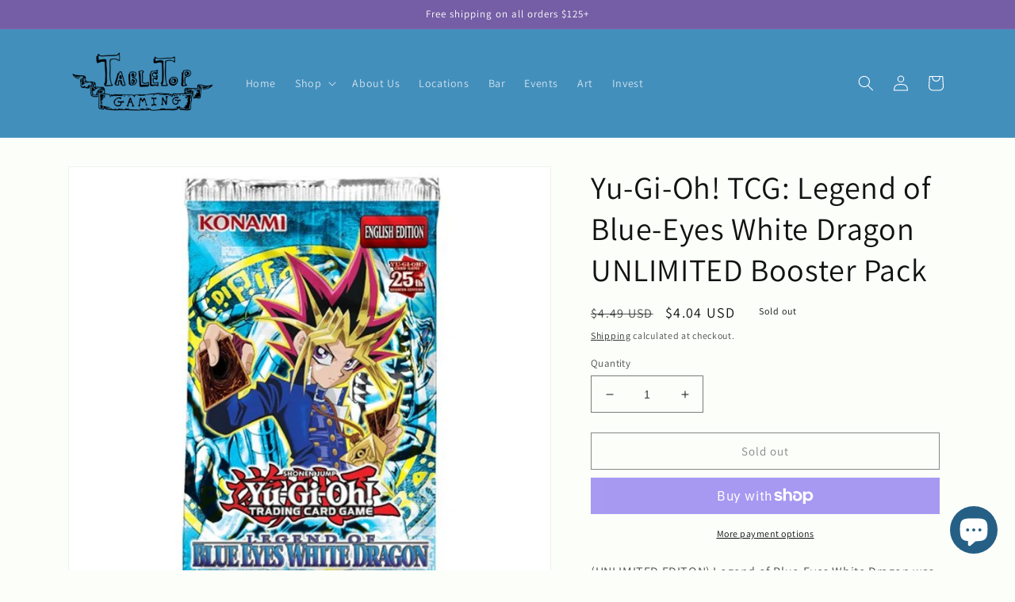

--- FILE ---
content_type: text/css
request_url: https://ttgaming.quest/cdn/shop/t/3/assets/component-cart-notification.css?v=183358051719344305851680560327
body_size: -254
content:
.cart-notification-wrapper{position:relative}.cart-notification-wrapper .cart-notification{display:block}.cart-notification{border-bottom-right-radius:var(--popup-corner-radius);border-bottom-left-radius:var(--popup-corner-radius);border-color:rgba(var(--color-foreground),var(--popup-border-opacity));border-style:solid;border-width:0 0 var(--popup-border-width);padding:2.5rem 3.5rem;position:absolute;right:0;transform:translateY(-100%);visibility:hidden;width:100%;box-shadow:var(--popup-shadow-horizontal-offset) var(--popup-shadow-vertical-offset) var(--popup-shadow-blur-radius) rgba(var(--color-shadow),var(--popup-shadow-opacity))}.cart-notification.focused{box-shadow:0 0 .2rem rgba(var(--color-foreground),.3),var(--popup-shadow-horizontal-offset) var(--popup-shadow-vertical-offset) var(--popup-shadow-blur-radius) rgba(var(--color-shadow),var(--popup-shadow-opacity))}.cart-notification:focus-visible{box-shadow:0 0 .2rem rgba(var(--color-foreground),.3),var(--popup-shadow-horizontal-offset) var(--popup-shadow-vertical-offset) var(--popup-shadow-blur-radius) rgba(var(--color-shadow),var(--popup-shadow-opacity))}@media screen and (min-width: 750px){.header-wrapper:not(.header-wrapper--border-bottom)+cart-notification .cart-notification{border-top-width:var(--popup-border-width)}.cart-notification{border-width:0 var(--popup-border-width) var(--popup-border-width);max-width:36.8rem;right:4rem}}.cart-notification.animate{transition:transform var(--duration-short) ease,visibility 0s var(--duration-short) ease}.cart-notification.active{transform:translateY(0);transition:transform var(--duration-default) ease,visibility 0s;visibility:visible}.cart-notification__header{align-items:flex-start;display:flex}.cart-notification__heading{align-items:center;display:flex;flex-grow:1;margin-bottom:0;margin-top:0}.cart-notification__heading .icon-checkmark{color:rgb(var(--color-foreground));margin-right:1rem;width:1.3rem}.cart-notification__close{margin-top:-2rem;margin-right:-3rem}.cart-notification__links{text-align:center}.cart-notification__links>*{margin-top:1rem}.cart-notification-product{align-items:flex-start;display:flex;padding-bottom:3rem;padding-top:2rem}.cart-notification-product dl{margin-bottom:0;margin-top:0}.cart-notification-product__image{display:inline-flex;margin-right:1.5rem;margin-top:.5rem}.cart-notification-product__image:after{content:none}.cart-notification-product__name{margin-bottom:.5rem;margin-top:0}
/*# sourceMappingURL=/cdn/shop/t/3/assets/component-cart-notification.css.map?v=183358051719344305851680560327 */
